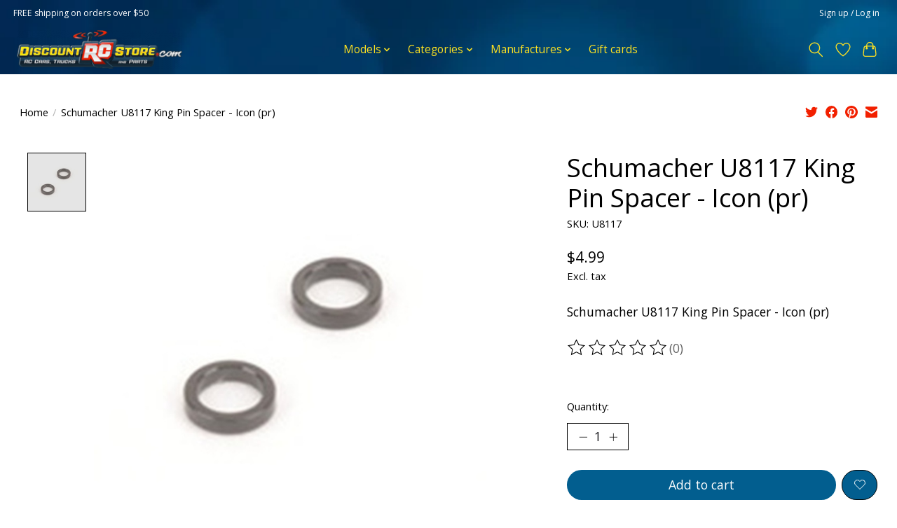

--- FILE ---
content_type: text/html;charset=utf-8
request_url: https://www.discountrcstore.com/schumacher-u8117-king-pin-spacer-icon-pr.html
body_size: 13569
content:
<!DOCTYPE html>
<html lang="us">
  <head>
    <meta charset="utf-8"/>
<!-- [START] 'blocks/head.rain' -->
<!--

  (c) 2008-2026 Lightspeed Netherlands B.V.
  http://www.lightspeedhq.com
  Generated: 17-01-2026 @ 10:56:34

-->
<link rel="canonical" href="https://www.discountrcstore.com/schumacher-u8117-king-pin-spacer-icon-pr.html"/>
<link rel="alternate" href="https://www.discountrcstore.com/index.rss" type="application/rss+xml" title="New products"/>
<meta name="robots" content="noodp,noydir"/>
<meta name="google-site-verification" content="4dxpgHvA9R2x3qisaVPpqChfj5xKAue_7d8D0VLgatk"/>
<meta name="google-site-verification" content="&lt;meta name=&quot;msvalidate.01&quot; content=&quot;5C9D9D748EFA89C583F9DDC9A2C539CF&quot; /&gt;"/>
<meta name="google-site-verification" content="&lt;meta name=&quot;globalsign-domain-verification&quot; content=&quot;1nw4j5b67wlMgPLi2POC2XARImfXl2PhTAEvN2Lhbq&quot; /&gt;"/>
<meta name="google-site-verification" content="x1ji8fCUCugmGGLgHGsr4flqd4V1djRrD_DpYk3VRCs"/>
<meta property="og:url" content="https://www.discountrcstore.com/schumacher-u8117-king-pin-spacer-icon-pr.html?source=facebook"/>
<meta property="og:site_name" content="discountRCstore.com"/>
<meta property="og:title" content="Schumacher U8117 King Pin Spacer - Icon (pr) - Free Shipping discountRCstore.com"/>
<meta property="og:description" content="Schumacher U8117 King Pin Spacer - Icon (pr) FREE Shipping orders over $50 - www.schumacherUSA.com - USA&#039;s #1 supplier of Schumacher RC"/>
<meta property="og:image" content="https://cdn.shoplightspeed.com/shops/650904/files/36480829/schumacher-schumacher-u8117-king-pin-spacer-icon-p.jpg"/>
<script>
<!-- Google tag (gtag.js) -->
<script async src="https://www.googletagmanager.com/gtag/js?id=G-7Y60L0FKHL"></script>
<script>
    window.dataLayer = window.dataLayer || [];
    function gtag(){dataLayer.push(arguments);}
    gtag('js', new Date());

    gtag('config', 'G-7Y60L0FKHL');
</script>
</script>
<script>
<!-- Google tag (gtag.js) -->
<script async src="https://www.googletagmanager.com/gtag/js?id=GT-5DDCNDC"></script>
<script>
    window.dataLayer = window.dataLayer || [];
    function gtag(){dataLayer.push(arguments);}
    gtag('js', new Date());

    gtag('config', 'GT-5DDCNDC');
</script>

</script>
<script src="https://www.powr.io/powr.js?external-type=lightspeed"></script>
<!--[if lt IE 9]>
<script src="https://cdn.shoplightspeed.com/assets/html5shiv.js?2025-02-20"></script>
<![endif]-->
<!-- [END] 'blocks/head.rain' -->
    <title>Schumacher U8117 King Pin Spacer - Icon (pr) - Free Shipping discountRCstore.com - discountRCstore.com</title>
    <meta name="description" content="Schumacher U8117 King Pin Spacer - Icon (pr) FREE Shipping orders over $50 - www.schumacherUSA.com - USA&#039;s #1 supplier of Schumacher RC" />
    <meta name="keywords" content="Schumacher U8128 Mass Damper Weight 23g  #schumacherU8128 #discountRCstore #schumacherfamily" />
    <meta http-equiv="X-UA-Compatible" content="IE=edge">
    <meta name="viewport" content="width=device-width, initial-scale=1">
    <meta name="apple-mobile-web-app-capable" content="yes">
    <meta name="apple-mobile-web-app-status-bar-style" content="black">
    
    <script>document.getElementsByTagName("html")[0].className += " js";</script>

    <link rel="shortcut icon" href="https://cdn.shoplightspeed.com/shops/650904/themes/16540/v/346790/assets/favicon.png?20220307011827" type="image/x-icon" />
    <link href='//fonts.googleapis.com/css?family=Open%20Sans:400,300,600&display=swap' rel='stylesheet' type='text/css'>
    <link href='//fonts.googleapis.com/css?family=Open%20Sans:400,300,600&display=swap' rel='stylesheet' type='text/css'>
    <link rel="stylesheet" href="https://cdn.shoplightspeed.com/assets/gui-2-0.css?2025-02-20" />
    <link rel="stylesheet" href="https://cdn.shoplightspeed.com/assets/gui-responsive-2-0.css?2025-02-20" />
    <link id="lightspeedframe" rel="stylesheet" href="https://cdn.shoplightspeed.com/shops/650904/themes/16540/assets/style.css?20260112175556" />
    <!-- browsers not supporting CSS variables -->
    <script>
      if(!('CSS' in window) || !CSS.supports('color', 'var(--color-var)')) {var cfStyle = document.getElementById('lightspeedframe');if(cfStyle) {var href = cfStyle.getAttribute('href');href = href.replace('style.css', 'style-fallback.css');cfStyle.setAttribute('href', href);}}
    </script>
    <link rel="stylesheet" href="https://cdn.shoplightspeed.com/shops/650904/themes/16540/assets/settings.css?20260112175556" />
    <link rel="stylesheet" href="https://cdn.shoplightspeed.com/shops/650904/themes/16540/assets/custom.css?20260112175556" />

    <script src="https://cdn.shoplightspeed.com/assets/jquery-1-9-1.js?2025-02-20"></script>
    <script src="https://cdn.shoplightspeed.com/assets/jquery-ui-1-10-1.js?2025-02-20"></script>

  </head>
  <body>
    
          <header class="main-header main-header--mobile js-main-header position-relative">
  <div class="powr-contact-form" id="98e26912_1688475632"></div><script src="https://www.powr.io/powr.js?platform=html"></script>
  <div class="main-header__top-section">
    <div class="main-header__nav-grid justify-between@md container max-width-lg text-xs padding-y-xxs">
      <div><b>FREE shipping on orders over $50</b></div>
      <ul class="main-header__list flex-grow flex-basis-0 justify-end@md display@md">        
                
                        <li class="main-header__item"><a href="https://www.discountrcstore.com/account/" class="main-header__link" title="My account">Sign up / Log in</a></li>
      </ul>
    </div>
  </div>
  <div class="main-header__mobile-content container max-width-lg">
          <a href="https://www.discountrcstore.com/" class="main-header__logo" title="discountRCstore - Schumacher USA">
        <img src="https://cdn.shoplightspeed.com/shops/650904/themes/16540/v/313911/assets/logo.png?20220307011827" alt="discountRCstore - Schumacher USA">
              </a>
        
    <div class="flex items-center">
            <a href="https://www.discountrcstore.com/account/wishlist/" class="main-header__mobile-btn js-tab-focus">
        <svg class="icon" viewBox="0 0 24 25" fill="none"><title>Go to wishlist</title><path d="M11.3785 4.50387L12 5.42378L12.6215 4.50387C13.6598 2.96698 15.4376 1.94995 17.4545 1.94995C20.65 1.94995 23.232 4.49701 23.25 7.6084C23.2496 8.53335 22.927 9.71432 22.3056 11.056C21.689 12.3875 20.8022 13.8258 19.7333 15.249C17.6019 18.0872 14.7978 20.798 12.0932 22.4477L12 22.488L11.9068 22.4477C9.20215 20.798 6.3981 18.0872 4.26667 15.249C3.1978 13.8258 2.31101 12.3875 1.69437 11.056C1.07303 9.71436 0.750466 8.53342 0.75 7.60848C0.767924 4.49706 3.34993 1.94995 6.54545 1.94995C8.56242 1.94995 10.3402 2.96698 11.3785 4.50387Z" stroke="currentColor" stroke-width="1.5" fill="none"/></svg>
        <span class="sr-only">Wish List</span>
      </a>
            <button class="reset main-header__mobile-btn js-tab-focus" aria-controls="cartDrawer">
        <svg class="icon" viewBox="0 0 24 25" fill="none"><title>Toggle cart</title><path d="M2.90171 9.65153C3.0797 8.00106 4.47293 6.75 6.13297 6.75H17.867C19.527 6.75 20.9203 8.00105 21.0982 9.65153L22.1767 19.6515C22.3839 21.5732 20.8783 23.25 18.9454 23.25H5.05454C3.1217 23.25 1.61603 21.5732 1.82328 19.6515L2.90171 9.65153Z" stroke="currentColor" stroke-width="1.5" fill="none"/>
        <path d="M7.19995 9.6001V5.7001C7.19995 2.88345 9.4833 0.600098 12.3 0.600098C15.1166 0.600098 17.4 2.88345 17.4 5.7001V9.6001" stroke="currentColor" stroke-width="1.5" fill="none"/>
        <circle cx="7.19996" cy="10.2001" r="1.8" fill="currentColor"/>
        <ellipse cx="17.4" cy="10.2001" rx="1.8" ry="1.8" fill="currentColor"/></svg>
        <span class="sr-only">Cart</span>
              </button>

      <button class="reset anim-menu-btn js-anim-menu-btn main-header__nav-control js-tab-focus" aria-label="Toggle menu">
        <i class="anim-menu-btn__icon anim-menu-btn__icon--close" aria-hidden="true"></i>
      </button>
    </div>
  </div>

  <div class="main-header__nav" role="navigation">
    <div class="main-header__nav-grid justify-between@md container max-width-lg">
      <div class="main-header__nav-logo-wrapper flex-shrink-0">
        
                  <a href="https://www.discountrcstore.com/" class="main-header__logo" title="discountRCstore - Schumacher USA">
            <img src="https://cdn.shoplightspeed.com/shops/650904/themes/16540/v/313911/assets/logo.png?20220307011827" alt="discountRCstore - Schumacher USA">
                      </a>
              </div>
      
      <form action="https://www.discountrcstore.com/search/" method="get" role="search" class="padding-y-md hide@md">
        <label class="sr-only" for="searchInputMobile">Search</label>
        <input class="header-v3__nav-form-control form-control width-100%" value="" autocomplete="off" type="search" name="q" id="searchInputMobile" placeholder="Search...">
      </form>

      <ul class="main-header__list flex-grow flex-basis-0 flex-wrap justify-center@md">
        
        
                <li class="main-header__item js-main-nav__item">
          <a class="main-header__link js-main-nav__control" href="https://www.discountrcstore.com/models/">
            <span>Models</span>            <svg class="main-header__dropdown-icon icon" viewBox="0 0 16 16"><polygon fill="currentColor" points="8,11.4 2.6,6 4,4.6 8,8.6 12,4.6 13.4,6 "></polygon></svg>                        <i class="main-header__arrow-icon" aria-hidden="true">
              <svg class="icon" viewBox="0 0 16 16">
                <g class="icon__group" fill="none" stroke="currentColor" stroke-linecap="square" stroke-miterlimit="10" stroke-width="2">
                  <path d="M2 2l12 12" />
                  <path d="M14 2L2 14" />
                </g>
              </svg>
            </i>
                        
          </a>
                    <ul class="main-header__dropdown">
            <li class="main-header__dropdown-item"><a href="https://www.discountrcstore.com/models/" class="main-header__dropdown-link hide@md">All Models</a></li>
                        <li class="main-header__dropdown-item">
              <a class="main-header__dropdown-link" href="https://www.discountrcstore.com/models/schumacher-cat-pbs/">
                Schumacher  CAT PB&#039;s
                                              </a>

                          </li>
                        <li class="main-header__dropdown-item">
              <a class="main-header__dropdown-link" href="https://www.discountrcstore.com/models/k205-vibe-tc/">
                K205 Vibe TC
                                              </a>

                          </li>
                        <li class="main-header__dropdown-item">
              <a class="main-header__dropdown-link" href="https://www.discountrcstore.com/models/k219-k220-ft9/">
                K219 / K220 FT9
                                              </a>

                          </li>
                        <li class="main-header__dropdown-item">
              <a class="main-header__dropdown-link" href="https://www.discountrcstore.com/models/k218-eclipse-6/">
                K218 Eclipse 6
                                              </a>

                          </li>
                        <li class="main-header__dropdown-item">
              <a class="main-header__dropdown-link" href="https://www.discountrcstore.com/models/k217-k204-neon-mtc/">
                K217 / K204  NEON MTC
                                              </a>

                          </li>
                        <li class="main-header__dropdown-item">
              <a class="main-header__dropdown-link" href="https://www.discountrcstore.com/models/k214-k215-mi9-touring-car/">
                K214 /  K215 Mi9 Touring Car
                                              </a>

                          </li>
                        <li class="main-header__dropdown-item">
              <a class="main-header__dropdown-link" href="https://www.discountrcstore.com/models/k212-icon-2-worlds-edition/">
                K212 Icon 2 - Worlds Edition
                                              </a>

                          </li>
                        <li class="main-header__dropdown-item">
              <a class="main-header__dropdown-link" href="https://www.discountrcstore.com/models/schumacher-cougar-ld3s/">
                Schumacher Cougar LD3&#039;s 
                                              </a>

                          </li>
                        <li class="main-header__dropdown-item">
              <a class="main-header__dropdown-link" href="https://www.discountrcstore.com/models/k200-storm-st2/">
                K200 - Storm ST2
                                              </a>

                          </li>
                        <li class="main-header__dropdown-item">
              <a class="main-header__dropdown-link" href="https://www.discountrcstore.com/models/awesomatix-a800r/">
                Awesomatix A800R
                                              </a>

                          </li>
                        <li class="main-header__dropdown-item">
              <a class="main-header__dropdown-link" href="https://www.discountrcstore.com/models/k201-cat-l1r-4wd/">
                K201 CAT L1R - 4wd
                                              </a>

                          </li>
                        <li class="main-header__dropdown-item js-main-nav__item position-relative">
              <a class="main-header__dropdown-link js-main-nav__control flex justify-between " href="https://www.discountrcstore.com/models/old-school-parts/">
                Old School Parts
                <svg class="dropdown__desktop-icon icon" aria-hidden="true" viewBox="0 0 12 12"><polyline stroke-width="1" stroke="currentColor" fill="none" stroke-linecap="round" stroke-linejoin="round" points="3.5 0.5 9.5 6 3.5 11.5"></polyline></svg>                                <i class="main-header__arrow-icon" aria-hidden="true">
                  <svg class="icon" viewBox="0 0 16 16">
                    <g class="icon__group" fill="none" stroke="currentColor" stroke-linecap="square" stroke-miterlimit="10" stroke-width="2">
                      <path d="M2 2l12 12" />
                      <path d="M14 2L2 14" />
                    </g>
                  </svg>
                </i>
                              </a>

                            <ul class="main-header__dropdown">
                <li><a href="https://www.discountrcstore.com/models/old-school-parts/" class="main-header__dropdown-link hide@md">All Old School Parts</a></li>
                                <li><a class="main-header__dropdown-link" href="https://www.discountrcstore.com/models/old-school-parts/losi-promoto-mx/">Losi Promoto MX</a></li>
                                <li><a class="main-header__dropdown-link" href="https://www.discountrcstore.com/models/old-school-parts/k211-ft8-fwd/">K211  FT8 (FWD)</a></li>
                                <li><a class="main-header__dropdown-link" href="https://www.discountrcstore.com/models/old-school-parts/k203-eclipse-5-1-12th/">K203 Eclipse 5 - 1/12th</a></li>
                                <li><a class="main-header__dropdown-link" href="https://www.discountrcstore.com/models/old-school-parts/k197-icon-2-f1/">K197 ICON 2 - F1</a></li>
                                <li><a class="main-header__dropdown-link" href="https://www.discountrcstore.com/models/old-school-parts/k195-mi8-touring-car-c-f-kit/">K195 - Mi8 Touring Car C/F Kit</a></li>
                                <li><a class="main-header__dropdown-link" href="https://www.discountrcstore.com/models/old-school-parts/k191-cougar-ld2-stock-spec/">K191 - Cougar LD2 - Stock Spec</a></li>
                                <li><a class="main-header__dropdown-link" href="https://www.discountrcstore.com/models/old-school-parts/k190-cougar-ld2/">K190 - Cougar LD2</a></li>
                                <li><a class="main-header__dropdown-link" href="https://www.discountrcstore.com/models/old-school-parts/k192-eclipse-4-1-12-pro-lmp/">K192 - Eclipse 4 - 1/12 Pro LMP</a></li>
                                <li><a class="main-header__dropdown-link" href="https://www.discountrcstore.com/models/old-school-parts/k189-icon-formula-one/">K189 - ICON Formula One</a></li>
                                <li><a class="main-header__dropdown-link" href="https://www.discountrcstore.com/models/old-school-parts/k186-storm-st/">K186 - Storm ST</a></li>
                                <li><a class="main-header__dropdown-link" href="https://www.discountrcstore.com/models/old-school-parts/k183-cat-l1-evo/">K183 - CAT L1 EVO</a></li>
                                <li><a class="main-header__dropdown-link" href="https://www.discountrcstore.com/models/old-school-parts/cat-l1/">  Cat L1</a></li>
                                <li><a class="main-header__dropdown-link" href="https://www.discountrcstore.com/models/old-school-parts/k182-mi7-touring-car/">K182 - Mi7 Touring Car</a></li>
                                <li><a class="main-header__dropdown-link" href="https://www.discountrcstore.com/models/old-school-parts/cat-k2/">CAT K2</a></li>
                                <li><a class="main-header__dropdown-link" href="https://www.discountrcstore.com/models/old-school-parts/cougar-kc/">Cougar KC</a></li>
                                <li><a class="main-header__dropdown-link" href="https://www.discountrcstore.com/models/old-school-parts/cougar-kd/">Cougar KD</a></li>
                                <li><a class="main-header__dropdown-link" href="https://www.discountrcstore.com/models/old-school-parts/k1/">K1</a></li>
                                <li><a class="main-header__dropdown-link" href="https://www.discountrcstore.com/models/old-school-parts/k1-aero/">K1 Aero</a></li>
                                <li><a class="main-header__dropdown-link" href="https://www.discountrcstore.com/models/old-school-parts/k180-cougar-laydown/">K180 - Cougar Laydown</a></li>
                                <li><a class="main-header__dropdown-link" href="https://www.discountrcstore.com/models/old-school-parts/k181-cougar-laydown-stock-spec/">K181 - Cougar Laydown Stock Spec</a></li>
                                <li><a class="main-header__dropdown-link" href="https://www.discountrcstore.com/models/old-school-parts/k185-eclipse-3-1-12-circuit-kit/">K185 - Eclipse 3 -1/12 Circuit Kit</a></li>
                                <li><a class="main-header__dropdown-link" href="https://www.discountrcstore.com/models/old-school-parts/kf/">KF</a></li>
                                <li><a class="main-header__dropdown-link" href="https://www.discountrcstore.com/models/old-school-parts/kf2/">KF2</a></li>
                                <li><a class="main-header__dropdown-link" href="https://www.discountrcstore.com/models/old-school-parts/kr/">KR</a></li>
                                <li><a class="main-header__dropdown-link" href="https://www.discountrcstore.com/models/old-school-parts/mi5/">Mi5</a></li>
                                <li><a class="main-header__dropdown-link" href="https://www.discountrcstore.com/models/old-school-parts/mi5-evo/">Mi5 EVO</a></li>
                                <li><a class="main-header__dropdown-link" href="https://www.discountrcstore.com/models/old-school-parts/mi6/">Mi6</a></li>
                                <li><a class="main-header__dropdown-link" href="https://www.discountrcstore.com/models/old-school-parts/mi6-evo/">Mi6 EVO</a></li>
                                <li><a class="main-header__dropdown-link" href="https://www.discountrcstore.com/models/old-school-parts/sv2/">SV2</a></li>
                                <li><a class="main-header__dropdown-link" href="https://www.discountrcstore.com/models/old-school-parts/svr/">SVR</a></li>
                                <li><a class="main-header__dropdown-link" href="https://www.discountrcstore.com/models/old-school-parts/xray/">XRAY</a></li>
                              </ul>
                          </li>
                      </ul>
                  </li>
                <li class="main-header__item js-main-nav__item">
          <a class="main-header__link js-main-nav__control" href="https://www.discountrcstore.com/categories/">
            <span>Categories</span>            <svg class="main-header__dropdown-icon icon" viewBox="0 0 16 16"><polygon fill="currentColor" points="8,11.4 2.6,6 4,4.6 8,8.6 12,4.6 13.4,6 "></polygon></svg>                        <i class="main-header__arrow-icon" aria-hidden="true">
              <svg class="icon" viewBox="0 0 16 16">
                <g class="icon__group" fill="none" stroke="currentColor" stroke-linecap="square" stroke-miterlimit="10" stroke-width="2">
                  <path d="M2 2l12 12" />
                  <path d="M14 2L2 14" />
                </g>
              </svg>
            </i>
                        
          </a>
                    <ul class="main-header__dropdown">
            <li class="main-header__dropdown-item"><a href="https://www.discountrcstore.com/categories/" class="main-header__dropdown-link hide@md">All Categories</a></li>
                        <li class="main-header__dropdown-item js-main-nav__item position-relative">
              <a class="main-header__dropdown-link js-main-nav__control flex justify-between " href="https://www.discountrcstore.com/categories/bodies-and-wings/">
                Bodies and Wings
                <svg class="dropdown__desktop-icon icon" aria-hidden="true" viewBox="0 0 12 12"><polyline stroke-width="1" stroke="currentColor" fill="none" stroke-linecap="round" stroke-linejoin="round" points="3.5 0.5 9.5 6 3.5 11.5"></polyline></svg>                                <i class="main-header__arrow-icon" aria-hidden="true">
                  <svg class="icon" viewBox="0 0 16 16">
                    <g class="icon__group" fill="none" stroke="currentColor" stroke-linecap="square" stroke-miterlimit="10" stroke-width="2">
                      <path d="M2 2l12 12" />
                      <path d="M14 2L2 14" />
                    </g>
                  </svg>
                </i>
                              </a>

                            <ul class="main-header__dropdown">
                <li><a href="https://www.discountrcstore.com/categories/bodies-and-wings/" class="main-header__dropdown-link hide@md">All Bodies and Wings</a></li>
                                <li><a class="main-header__dropdown-link" href="https://www.discountrcstore.com/categories/bodies-and-wings/on-road-shells/">On Road Shells</a></li>
                              </ul>
                          </li>
                        <li class="main-header__dropdown-item">
              <a class="main-header__dropdown-link" href="https://www.discountrcstore.com/categories/gear-and-apparel/">
                Gear and Apparel
                                              </a>

                          </li>
                        <li class="main-header__dropdown-item">
              <a class="main-header__dropdown-link" href="https://www.discountrcstore.com/categories/new-old-stock-big-savings/">
                New Old Stock - BIG SAVINGS
                                              </a>

                          </li>
                        <li class="main-header__dropdown-item">
              <a class="main-header__dropdown-link" href="https://www.discountrcstore.com/categories/esc-and-motor-fans/">
                ESC and Motor Fans
                                              </a>

                          </li>
                        <li class="main-header__dropdown-item">
              <a class="main-header__dropdown-link" href="https://www.discountrcstore.com/categories/shock-and-diff-oil/">
                Shock and Diff Oil
                                              </a>

                          </li>
                        <li class="main-header__dropdown-item">
              <a class="main-header__dropdown-link" href="https://www.discountrcstore.com/categories/spurs-and-pinions/">
                Spurs and Pinions
                                              </a>

                          </li>
                        <li class="main-header__dropdown-item js-main-nav__item position-relative">
              <a class="main-header__dropdown-link js-main-nav__control flex justify-between " href="https://www.discountrcstore.com/categories/odds-n-ends/">
                Odds n Ends
                <svg class="dropdown__desktop-icon icon" aria-hidden="true" viewBox="0 0 12 12"><polyline stroke-width="1" stroke="currentColor" fill="none" stroke-linecap="round" stroke-linejoin="round" points="3.5 0.5 9.5 6 3.5 11.5"></polyline></svg>                                <i class="main-header__arrow-icon" aria-hidden="true">
                  <svg class="icon" viewBox="0 0 16 16">
                    <g class="icon__group" fill="none" stroke="currentColor" stroke-linecap="square" stroke-miterlimit="10" stroke-width="2">
                      <path d="M2 2l12 12" />
                      <path d="M14 2L2 14" />
                    </g>
                  </svg>
                </i>
                              </a>

                            <ul class="main-header__dropdown">
                <li><a href="https://www.discountrcstore.com/categories/odds-n-ends/" class="main-header__dropdown-link hide@md">All Odds n Ends</a></li>
                                <li><a class="main-header__dropdown-link" href="https://www.discountrcstore.com/categories/odds-n-ends/bogo/">BOGO</a></li>
                              </ul>
                          </li>
                        <li class="main-header__dropdown-item">
              <a class="main-header__dropdown-link" href="https://www.discountrcstore.com/categories/tires-rims-inserts/">
                Tires - Rims - inserts
                                              </a>

                          </li>
                        <li class="main-header__dropdown-item">
              <a class="main-header__dropdown-link" href="https://www.discountrcstore.com/categories/tools/">
                Tools
                                              </a>

                          </li>
                      </ul>
                  </li>
                <li class="main-header__item js-main-nav__item">
          <a class="main-header__link js-main-nav__control" href="https://www.discountrcstore.com/manufactures/">
            <span>Manufactures</span>            <svg class="main-header__dropdown-icon icon" viewBox="0 0 16 16"><polygon fill="currentColor" points="8,11.4 2.6,6 4,4.6 8,8.6 12,4.6 13.4,6 "></polygon></svg>                        <i class="main-header__arrow-icon" aria-hidden="true">
              <svg class="icon" viewBox="0 0 16 16">
                <g class="icon__group" fill="none" stroke="currentColor" stroke-linecap="square" stroke-miterlimit="10" stroke-width="2">
                  <path d="M2 2l12 12" />
                  <path d="M14 2L2 14" />
                </g>
              </svg>
            </i>
                        
          </a>
                    <ul class="main-header__dropdown">
            <li class="main-header__dropdown-item"><a href="https://www.discountrcstore.com/manufactures/" class="main-header__dropdown-link hide@md">All Manufactures</a></li>
                        <li class="main-header__dropdown-item">
              <a class="main-header__dropdown-link" href="https://www.discountrcstore.com/manufactures/boost-rc/">
                Boost RC
                                              </a>

                          </li>
                        <li class="main-header__dropdown-item">
              <a class="main-header__dropdown-link" href="https://www.discountrcstore.com/manufactures/super-rad-new/">
                Super Rad - New!
                                              </a>

                          </li>
                        <li class="main-header__dropdown-item">
              <a class="main-header__dropdown-link" href="https://www.discountrcstore.com/manufactures/rossing-designs-new/">
                Rossing Designs - NEW!
                                              </a>

                          </li>
                        <li class="main-header__dropdown-item">
              <a class="main-header__dropdown-link" href="https://www.discountrcstore.com/manufactures/mad-wurks/">
                MAD Wurks
                                              </a>

                          </li>
                        <li class="main-header__dropdown-item">
              <a class="main-header__dropdown-link" href="https://www.discountrcstore.com/manufactures/avid/">
                AVID
                                              </a>

                          </li>
                        <li class="main-header__dropdown-item">
              <a class="main-header__dropdown-link" href="https://www.discountrcstore.com/manufactures/aerox/">
                AEROX
                                              </a>

                          </li>
                        <li class="main-header__dropdown-item">
              <a class="main-header__dropdown-link" href="https://www.discountrcstore.com/manufactures/arrowmax/">
                Arrowmax
                                              </a>

                          </li>
                        <li class="main-header__dropdown-item">
              <a class="main-header__dropdown-link" href="https://www.discountrcstore.com/manufactures/contact-racing-tires/">
                CONTACT Racing Tires
                                              </a>

                          </li>
                        <li class="main-header__dropdown-item">
              <a class="main-header__dropdown-link" href="https://www.discountrcstore.com/manufactures/core-rc/">
                Core RC
                                              </a>

                          </li>
                        <li class="main-header__dropdown-item js-main-nav__item position-relative">
              <a class="main-header__dropdown-link js-main-nav__control flex justify-between " href="https://www.discountrcstore.com/manufactures/donathen-rc/">
                Donathen RC
                <svg class="dropdown__desktop-icon icon" aria-hidden="true" viewBox="0 0 12 12"><polyline stroke-width="1" stroke="currentColor" fill="none" stroke-linecap="round" stroke-linejoin="round" points="3.5 0.5 9.5 6 3.5 11.5"></polyline></svg>                                <i class="main-header__arrow-icon" aria-hidden="true">
                  <svg class="icon" viewBox="0 0 16 16">
                    <g class="icon__group" fill="none" stroke="currentColor" stroke-linecap="square" stroke-miterlimit="10" stroke-width="2">
                      <path d="M2 2l12 12" />
                      <path d="M14 2L2 14" />
                    </g>
                  </svg>
                </i>
                              </a>

                            <ul class="main-header__dropdown">
                <li><a href="https://www.discountrcstore.com/manufactures/donathen-rc/" class="main-header__dropdown-link hide@md">All Donathen RC</a></li>
                                <li><a class="main-header__dropdown-link" href="https://www.discountrcstore.com/manufactures/donathen-rc/1s-charging/">1s Charging</a></li>
                                <li><a class="main-header__dropdown-link" href="https://www.discountrcstore.com/manufactures/donathen-rc/2s-charging/">2s Charging</a></li>
                                <li><a class="main-header__dropdown-link" href="https://www.discountrcstore.com/manufactures/donathen-rc/4s-charging/">4s Charging</a></li>
                              </ul>
                          </li>
                        <li class="main-header__dropdown-item">
              <a class="main-header__dropdown-link" href="https://www.discountrcstore.com/manufactures/ema3d/">
                EMA3D
                                              </a>

                          </li>
                        <li class="main-header__dropdown-item">
              <a class="main-header__dropdown-link" href="https://www.discountrcstore.com/manufactures/gens-ace/">
                Gens Ace
                                              </a>

                          </li>
                        <li class="main-header__dropdown-item">
              <a class="main-header__dropdown-link" href="https://www.discountrcstore.com/manufactures/gravity-rc/">
                Gravity RC
                                              </a>

                          </li>
                        <li class="main-header__dropdown-item">
              <a class="main-header__dropdown-link" href="https://www.discountrcstore.com/manufactures/inertia/">
                Inertia 
                                              </a>

                          </li>
                        <li class="main-header__dropdown-item">
              <a class="main-header__dropdown-link" href="https://www.discountrcstore.com/manufactures/jaco/">
                Jaco
                                              </a>

                          </li>
                        <li class="main-header__dropdown-item">
              <a class="main-header__dropdown-link" href="https://www.discountrcstore.com/manufactures/j-concepts/">
                J Concepts
                                              </a>

                          </li>
                        <li class="main-header__dropdown-item">
              <a class="main-header__dropdown-link" href="https://www.discountrcstore.com/manufactures/junsi-icharger/">
                Junsi iCharger
                                              </a>

                          </li>
                        <li class="main-header__dropdown-item">
              <a class="main-header__dropdown-link" href="https://www.discountrcstore.com/manufactures/losi/">
                Losi
                                              </a>

                          </li>
                        <li class="main-header__dropdown-item">
              <a class="main-header__dropdown-link" href="https://www.discountrcstore.com/manufactures/lynxtuff/">
                Lynxtuff
                                              </a>

                          </li>
                        <li class="main-header__dropdown-item">
              <a class="main-header__dropdown-link" href="https://www.discountrcstore.com/manufactures/monkey-king/">
                Monkey King
                                              </a>

                          </li>
                        <li class="main-header__dropdown-item">
              <a class="main-header__dropdown-link" href="https://www.discountrcstore.com/manufactures/mon-tech/">
                Mon-Tech
                                              </a>

                          </li>
                        <li class="main-header__dropdown-item">
              <a class="main-header__dropdown-link" href="https://www.discountrcstore.com/manufactures/penguin-bodies/">
                Penguin Bodies
                                              </a>

                          </li>
                        <li class="main-header__dropdown-item">
              <a class="main-header__dropdown-link" href="https://www.discountrcstore.com/manufactures/pro-line/">
                Pro-Line
                                              </a>

                          </li>
                        <li class="main-header__dropdown-item">
              <a class="main-header__dropdown-link" href="https://www.discountrcstore.com/manufactures/protoform/">
                PROTOform
                                              </a>

                          </li>
                        <li class="main-header__dropdown-item">
              <a class="main-header__dropdown-link" href="https://www.discountrcstore.com/manufactures/rw-racing/">
                RW Racing
                                              </a>

                          </li>
                        <li class="main-header__dropdown-item">
              <a class="main-header__dropdown-link" href="https://www.discountrcstore.com/manufactures/smc-superior-matching-concepts/">
                SMC - Superior Matching Concepts
                                              </a>

                          </li>
                        <li class="main-header__dropdown-item">
              <a class="main-header__dropdown-link" href="https://www.discountrcstore.com/manufactures/spektrum/">
                Spektrum
                                              </a>

                          </li>
                        <li class="main-header__dropdown-item">
              <a class="main-header__dropdown-link" href="https://www.discountrcstore.com/manufactures/sweep-racing/">
                Sweep Racing
                                              </a>

                          </li>
                        <li class="main-header__dropdown-item">
              <a class="main-header__dropdown-link" href="https://www.discountrcstore.com/manufactures/wmh-racing/">
                WMH Racing
                                              </a>

                          </li>
                        <li class="main-header__dropdown-item">
              <a class="main-header__dropdown-link" href="https://www.discountrcstore.com/manufactures/wtf-wild-turbo-fan/">
                WTF - Wild Turbo Fan
                                              </a>

                          </li>
                        <li class="main-header__dropdown-item">
              <a class="main-header__dropdown-link" href="https://www.discountrcstore.com/manufactures/xtreme-aerodynamics/">
                XTREME Aerodynamics
                                              </a>

                          </li>
                        <li class="main-header__dropdown-item">
              <a class="main-header__dropdown-link" href="https://www.discountrcstore.com/manufactures/zoo-racing/">
                Zoo Racing
                                              </a>

                          </li>
                      </ul>
                  </li>
        
                <li class="main-header__item">
            <a class="main-header__link" href="https://www.discountrcstore.com/giftcard/" >Gift cards</a>
        </li>
        
        
        
                
        <li class="main-header__item hide@md">
          <ul class="main-header__list main-header__list--mobile-items">        
            
                                    <li class="main-header__item"><a href="https://www.discountrcstore.com/account/" class="main-header__link" title="My account">Sign up / Log in</a></li>
          </ul>
        </li>
        
      </ul>

      <ul class="main-header__list flex-shrink-0 justify-end@md display@md">
        <li class="main-header__item">
          
          <button class="reset switch-icon main-header__link main-header__link--icon js-toggle-search js-switch-icon js-tab-focus" aria-label="Toggle icon">
            <svg class="icon switch-icon__icon--a" viewBox="0 0 24 25"><title>Toggle search</title><path fill-rule="evenodd" clip-rule="evenodd" d="M17.6032 9.55171C17.6032 13.6671 14.267 17.0033 10.1516 17.0033C6.03621 17.0033 2.70001 13.6671 2.70001 9.55171C2.70001 5.4363 6.03621 2.1001 10.1516 2.1001C14.267 2.1001 17.6032 5.4363 17.6032 9.55171ZM15.2499 16.9106C13.8031 17.9148 12.0461 18.5033 10.1516 18.5033C5.20779 18.5033 1.20001 14.4955 1.20001 9.55171C1.20001 4.60787 5.20779 0.600098 10.1516 0.600098C15.0955 0.600098 19.1032 4.60787 19.1032 9.55171C19.1032 12.0591 18.0724 14.3257 16.4113 15.9507L23.2916 22.8311C23.5845 23.1239 23.5845 23.5988 23.2916 23.8917C22.9987 24.1846 22.5239 24.1846 22.231 23.8917L15.2499 16.9106Z" fill="currentColor"/></svg>

            <svg class="icon switch-icon__icon--b" viewBox="0 0 32 32"><title>Toggle search</title><g fill="none" stroke="currentColor" stroke-miterlimit="10" stroke-linecap="round" stroke-linejoin="round" stroke-width="2"><line x1="27" y1="5" x2="5" y2="27"></line><line x1="27" y1="27" x2="5" y2="5"></line></g></svg>
          </button>

        </li>
                <li class="main-header__item">
          <a href="https://www.discountrcstore.com/account/wishlist/" class="main-header__link main-header__link--icon">
            <svg class="icon" viewBox="0 0 24 25" fill="none"><title>Go to wishlist</title><path d="M11.3785 4.50387L12 5.42378L12.6215 4.50387C13.6598 2.96698 15.4376 1.94995 17.4545 1.94995C20.65 1.94995 23.232 4.49701 23.25 7.6084C23.2496 8.53335 22.927 9.71432 22.3056 11.056C21.689 12.3875 20.8022 13.8258 19.7333 15.249C17.6019 18.0872 14.7978 20.798 12.0932 22.4477L12 22.488L11.9068 22.4477C9.20215 20.798 6.3981 18.0872 4.26667 15.249C3.1978 13.8258 2.31101 12.3875 1.69437 11.056C1.07303 9.71436 0.750466 8.53342 0.75 7.60848C0.767924 4.49706 3.34993 1.94995 6.54545 1.94995C8.56242 1.94995 10.3402 2.96698 11.3785 4.50387Z" stroke="currentColor" stroke-width="1.5" fill="none"/></svg>
            <span class="sr-only">Wish List</span>
          </a>
        </li>
                <li class="main-header__item">
          <a href="#0" class="main-header__link main-header__link--icon" aria-controls="cartDrawer">
            <svg class="icon" viewBox="0 0 24 25" fill="none"><title>Toggle cart</title><path d="M2.90171 9.65153C3.0797 8.00106 4.47293 6.75 6.13297 6.75H17.867C19.527 6.75 20.9203 8.00105 21.0982 9.65153L22.1767 19.6515C22.3839 21.5732 20.8783 23.25 18.9454 23.25H5.05454C3.1217 23.25 1.61603 21.5732 1.82328 19.6515L2.90171 9.65153Z" stroke="currentColor" stroke-width="1.5" fill="none"/>
            <path d="M7.19995 9.6001V5.7001C7.19995 2.88345 9.4833 0.600098 12.3 0.600098C15.1166 0.600098 17.4 2.88345 17.4 5.7001V9.6001" stroke="currentColor" stroke-width="1.5" fill="none"/>
            <circle cx="7.19996" cy="10.2001" r="1.8" fill="currentColor"/>
            <ellipse cx="17.4" cy="10.2001" rx="1.8" ry="1.8" fill="currentColor"/></svg>
            <span class="sr-only">Cart</span>
                      </a>
        </li>
      </ul>
      
    	<div class="main-header__search-form bg">
        <form action="https://www.discountrcstore.com/search/" method="get" role="search" class="container max-width-lg">
          <label class="sr-only" for="searchInput">Search</label>
          <input class="header-v3__nav-form-control form-control width-100%" value="" autocomplete="off" type="search" name="q" id="searchInput" placeholder="Search...">
        </form>
      </div>
      
    </div>
  </div>
</header>

<div class="drawer dr-cart js-drawer" id="cartDrawer">
  <div class="drawer__content bg shadow-md flex flex-column" role="alertdialog" aria-labelledby="drawer-cart-title">
    <header class="flex items-center justify-between flex-shrink-0 padding-x-md padding-y-md">
      <h1 id="drawer-cart-title" class="text-base text-truncate">Shopping cart</h1>

      <button class="reset drawer__close-btn js-drawer__close js-tab-focus">
        <svg class="icon icon--xs" viewBox="0 0 16 16"><title>Close cart panel</title><g stroke-width="2" stroke="currentColor" fill="none" stroke-linecap="round" stroke-linejoin="round" stroke-miterlimit="10"><line x1="13.5" y1="2.5" x2="2.5" y2="13.5"></line><line x1="2.5" y1="2.5" x2="13.5" y2="13.5"></line></g></svg>
      </button>
    </header>

    <div class="drawer__body padding-x-md padding-bottom-sm js-drawer__body">
            <p class="margin-y-xxxl color-contrast-medium text-sm text-center">Your cart is currently empty</p>
          </div>

    <footer class="padding-x-md padding-y-md flex-shrink-0">
      <p class="text-sm text-center color-contrast-medium margin-bottom-sm">Safely pay with:</p>
      <p class="text-sm flex flex-wrap gap-xs text-xs@md justify-center">
                  <a href="https://www.discountrcstore.com/service/payment-methods/" title="Cash">
            <img src="https://cdn.shoplightspeed.com/assets/icon-payment-cash.png?2025-02-20" alt="Cash" height="16" />
          </a>
                  <a href="https://www.discountrcstore.com/service/payment-methods/" title="Credit Card">
            <img src="https://cdn.shoplightspeed.com/assets/icon-payment-creditcard.png?2025-02-20" alt="Credit Card" height="16" />
          </a>
                  <a href="https://www.discountrcstore.com/service/payment-methods/" title="MasterCard">
            <img src="https://cdn.shoplightspeed.com/assets/icon-payment-mastercard.png?2025-02-20" alt="MasterCard" height="16" />
          </a>
                  <a href="https://www.discountrcstore.com/service/payment-methods/" title="Visa">
            <img src="https://cdn.shoplightspeed.com/assets/icon-payment-visa.png?2025-02-20" alt="Visa" height="16" />
          </a>
                  <a href="https://www.discountrcstore.com/service/payment-methods/" title="American Express">
            <img src="https://cdn.shoplightspeed.com/assets/icon-payment-americanexpress.png?2025-02-20" alt="American Express" height="16" />
          </a>
                  <a href="https://www.discountrcstore.com/service/payment-methods/" title="Discover Card">
            <img src="https://cdn.shoplightspeed.com/assets/icon-payment-discover.png?2025-02-20" alt="Discover Card" height="16" />
          </a>
                  <a href="https://www.discountrcstore.com/service/payment-methods/" title="JCB">
            <img src="https://cdn.shoplightspeed.com/assets/icon-payment-jcb.png?2025-02-20" alt="JCB" height="16" />
          </a>
                  <a href="https://www.discountrcstore.com/service/payment-methods/" title="Dinersclub">
            <img src="https://cdn.shoplightspeed.com/assets/icon-payment-dinersclub.png?2025-02-20" alt="Dinersclub" height="16" />
          </a>
                  <a href="https://www.discountrcstore.com/service/payment-methods/" title="Digital Wallet">
            <img src="https://cdn.shoplightspeed.com/assets/icon-payment-digitalwallet.png?2025-02-20" alt="Digital Wallet" height="16" />
          </a>
                  <a href="https://www.discountrcstore.com/service/payment-methods/" title="PayPal">
            <img src="https://cdn.shoplightspeed.com/assets/icon-payment-paypalcp.png?2025-02-20" alt="PayPal" height="16" />
          </a>
                  <a href="https://www.discountrcstore.com/service/payment-methods/" title="Debit or Credit Card">
            <img src="https://cdn.shoplightspeed.com/assets/icon-payment-debitcredit.png?2025-02-20" alt="Debit or Credit Card" height="16" />
          </a>
                  <a href="https://www.discountrcstore.com/service/payment-methods/" title="PayPal Pay Later">
            <img src="https://cdn.shoplightspeed.com/assets/icon-payment-paypallater.png?2025-02-20" alt="PayPal Pay Later" height="16" />
          </a>
                  <a href="https://www.discountrcstore.com/service/payment-methods/" title="Venmo">
            <img src="https://cdn.shoplightspeed.com/assets/icon-payment-venmo.png?2025-02-20" alt="Venmo" height="16" />
          </a>
              </p>
    </footer>
  </div>
</div>                  	  
  
<section class="container max-width-lg product js-product">
  <div class="padding-y-lg grid gap-md">
    <div class="col-6@md">
      <nav class="breadcrumbs text-sm" aria-label="Breadcrumbs">
  <ol class="flex flex-wrap gap-xxs">
    <li class="breadcrumbs__item">
    	<a href="https://www.discountrcstore.com/" class="color-inherit text-underline-hover">Home</a>
      <span class="color-contrast-low margin-left-xxs" aria-hidden="true">/</span>
    </li>
        <li class="breadcrumbs__item" aria-current="page">
            Schumacher U8117 King Pin Spacer - Icon (pr)
          </li>
      </ol>
</nav>    </div>
    <div class="col-6@md">
    	<ul class="sharebar flex flex-wrap gap-xs justify-end@md">
        <li>
          <a class="sharebar__btn text-underline-hover js-social-share" data-social="twitter" data-text="Schumacher Schumacher U8117 King Pin Spacer - Icon (pr) on https://www.discountrcstore.com/schumacher-u8117-king-pin-spacer-icon-pr.html" data-hashtags="" href="https://twitter.com/intent/tweet"><svg class="icon" viewBox="0 0 16 16"><title>Share on Twitter</title><g><path d="M16,3c-0.6,0.3-1.2,0.4-1.9,0.5c0.7-0.4,1.2-1,1.4-1.8c-0.6,0.4-1.3,0.6-2.1,0.8c-0.6-0.6-1.5-1-2.4-1 C9.3,1.5,7.8,3,7.8,4.8c0,0.3,0,0.5,0.1,0.7C5.2,5.4,2.7,4.1,1.1,2.1c-0.3,0.5-0.4,1-0.4,1.7c0,1.1,0.6,2.1,1.5,2.7 c-0.5,0-1-0.2-1.5-0.4c0,0,0,0,0,0c0,1.6,1.1,2.9,2.6,3.2C3,9.4,2.7,9.4,2.4,9.4c-0.2,0-0.4,0-0.6-0.1c0.4,1.3,1.6,2.3,3.1,2.3 c-1.1,0.9-2.5,1.4-4.1,1.4c-0.3,0-0.5,0-0.8,0c1.5,0.9,3.2,1.5,5,1.5c6,0,9.3-5,9.3-9.3c0-0.1,0-0.3,0-0.4C15,4.3,15.6,3.7,16,3z"></path></g></svg></a>
        </li>

        <li>
          <a class="sharebar__btn text-underline-hover js-social-share" data-social="facebook" data-url="https://www.discountrcstore.com/schumacher-u8117-king-pin-spacer-icon-pr.html" href="https://www.facebook.com/sharer.php"><svg class="icon" viewBox="0 0 16 16"><title>Share on Facebook</title><g><path d="M16,8.048a8,8,0,1,0-9.25,7.9V10.36H4.719V8.048H6.75V6.285A2.822,2.822,0,0,1,9.771,3.173a12.2,12.2,0,0,1,1.791.156V5.3H10.554a1.155,1.155,0,0,0-1.3,1.25v1.5h2.219l-.355,2.312H9.25v5.591A8,8,0,0,0,16,8.048Z"></path></g></svg></a>
        </li>

        <li>
          <a class="sharebar__btn text-underline-hover js-social-share" data-social="pinterest" data-description="Schumacher Schumacher U8117 King Pin Spacer - Icon (pr)" data-media="https://cdn.shoplightspeed.com/shops/650904/files/36480829/image.jpg" data-url="https://www.discountrcstore.com/schumacher-u8117-king-pin-spacer-icon-pr.html" href="https://pinterest.com/pin/create/button"><svg class="icon" viewBox="0 0 16 16"><title>Share on Pinterest</title><g><path d="M8,0C3.6,0,0,3.6,0,8c0,3.4,2.1,6.3,5.1,7.4c-0.1-0.6-0.1-1.6,0-2.3c0.1-0.6,0.9-4,0.9-4S5.8,8.7,5.8,8 C5.8,6.9,6.5,6,7.3,6c0.7,0,1,0.5,1,1.1c0,0.7-0.4,1.7-0.7,2.7c-0.2,0.8,0.4,1.4,1.2,1.4c1.4,0,2.5-1.5,2.5-3.7 c0-1.9-1.4-3.3-3.3-3.3c-2.3,0-3.6,1.7-3.6,3.5c0,0.7,0.3,1.4,0.6,1.8C5,9.7,5,9.8,5,9.9c-0.1,0.3-0.2,0.8-0.2,0.9 c0,0.1-0.1,0.2-0.3,0.1c-1-0.5-1.6-1.9-1.6-3.1C2.9,5.3,4.7,3,8.2,3c2.8,0,4.9,2,4.9,4.6c0,2.8-1.7,5-4.2,5c-0.8,0-1.6-0.4-1.8-0.9 c0,0-0.4,1.5-0.5,1.9c-0.2,0.7-0.7,1.6-1,2.1C6.4,15.9,7.2,16,8,16c4.4,0,8-3.6,8-8C16,3.6,12.4,0,8,0z"></path></g></svg></a>
        </li>

        <li>
          <a class="sharebar__btn text-underline-hover js-social-share" data-social="mail" data-subject="Email Subject" data-body="Schumacher Schumacher U8117 King Pin Spacer - Icon (pr) on https://www.discountrcstore.com/schumacher-u8117-king-pin-spacer-icon-pr.html" href="/cdn-cgi/l/email-protection#1e">
            <svg class="icon" viewBox="0 0 16 16"><title>Share by Email</title><g><path d="M15,1H1C0.4,1,0,1.4,0,2v1.4l8,4.5l8-4.4V2C16,1.4,15.6,1,15,1z"></path> <path d="M7.5,9.9L0,5.7V14c0,0.6,0.4,1,1,1h14c0.6,0,1-0.4,1-1V5.7L8.5,9.9C8.22,10.04,7.78,10.04,7.5,9.9z"></path></g></svg>
          </a>
        </li>
      </ul>
    </div>
  </div>
  <div class="grid gap-md gap-xxl@md">
    <div class="col-6@md col-7@lg min-width-0">
      <div class="thumbslide thumbslide--vertical thumbslide--left js-thumbslide">
        <div class="slideshow js-product-v2__slideshow slideshow--transition-slide slideshow--ratio-1:1" data-control="hover">
          <p class="sr-only">Product image slideshow Items</p>
          
          <ul class="slideshow__content">
                        <li class="slideshow__item bg js-slideshow__item slideshow__item--selected" data-thumb="https://cdn.shoplightspeed.com/shops/650904/files/36480829/168x168x2/schumacher-schumacher-u8117-king-pin-spacer-icon-p.jpg" id="item-1">
              <figure class="position-absolute height-100% width-100% top-0 left-0" data-scale="1.3">
                <div class="img-mag height-100% js-img-mag">    
                  <img class="img-mag__asset js-img-mag__asset" src="https://cdn.shoplightspeed.com/shops/650904/files/36480829/1652x1652x2/schumacher-schumacher-u8117-king-pin-spacer-icon-p.jpg" alt="Schumacher Schumacher U8117 King Pin Spacer - Icon (pr)">
                </div>
              </figure>
            </li>
                      </ul>
        </div>
      
        <div class="thumbslide__nav-wrapper" aria-hidden="true">
          <nav class="thumbslide__nav"> 
            <ol class="thumbslide__nav-list">
              <!-- this content will be created using JavaScript -->
            </ol>
          </nav>
        </div>
      </div>
    </div>

    <div class="col-6@md col-5@lg">

      <div class="text-component v-space-xs margin-bottom-md">
        <h1>
                  Schumacher U8117 King Pin Spacer - Icon (pr)
                </h1>
        
                  <div class="text-sm margin-bottom-md">SKU: U8117</div>
        
        <div class="product__price-wrapper margin-bottom-md">
                    <div class="product__price text-md">$4.99</div>
                    
                            		<small class="price-tax">Excl. tax</small>                    
          
        </div>
        <p class="">Schumacher U8117 King Pin Spacer - Icon (pr)</p>
      </div>
      
            <div class="rating js-rating js-rating--read-only margin-bottom-md flex items-center">
                <p class="sr-only">The rating of this product is <span class="rating__value js-rating__value">0</span> out of 5</p>

        <a href="#proTabPanelReviews" class="rating__link" aria-label="Read reviews">
          <div class="rating__control overflow-hidden rating__control--is-hidden js-rating__control">
            <svg width="24" height="24" viewBox="0 0 24 24"><polygon points="12 1.489 15.09 7.751 22 8.755 17 13.629 18.18 20.511 12 17.261 5.82 20.511 7 13.629 2 8.755 8.91 7.751 12 1.489" fill="currentColor"/></svg>
          </div>
        </a>
        <span class="opacity-60%">(0)</span>
      </div>
            
            <div class="flex flex-column gap-xs margin-bottom-md text-sm">
                <div class="in-stock">
                     
        </div>
                
              </div>
            
      <form action="https://www.discountrcstore.com/cart/add/69453282/" id="product_configure_form" method="post">
                <input type="hidden" name="bundle_id" id="product_configure_bundle_id" value="">
        
                <div class="margin-bottom-md">
          <label class="form-label margin-bottom-sm block" for="qtyInput">Quantity:</label>

          <div class="number-input number-input--v2 js-number-input inline-block">
          	<input class="form-control js-number-input__value" type="number" name="quantity" id="qtyInput" min="0" step="1" value="1">

            <button class="reset number-input__btn number-input__btn--plus js-number-input__btn" aria-label="Increase Quantity">
              <svg class="icon" viewBox="0 0 16 16" aria-hidden="true"><g><line fill="none" stroke="currentColor" stroke-linecap="round" stroke-linejoin="round" stroke-miterlimit="10" x1="8.5" y1="1.5" x2="8.5" y2="15.5"></line> <line fill="none" stroke="currentColor" stroke-linecap="round" stroke-linejoin="round" stroke-miterlimit="10" x1="1.5" y1="8.5" x2="15.5" y2="8.5"></line> </g></svg>
            </button>
            <button class="reset number-input__btn number-input__btn--minus js-number-input__btn" aria-label="Decrease Quantity">
              <svg class="icon" viewBox="0 0 16 16" aria-hidden="true"><g><line fill="none" stroke="currentColor" stroke-linecap="round" stroke-linejoin="round" stroke-miterlimit="10" x1="1.5" y1="8.5" x2="15.5" y2="8.5"></line> </g></svg>
            </button>
          </div>
        </div>
        <div class="margin-bottom-md">
          <div class="flex flex-column flex-row@sm gap-xxs">
            <button class="btn btn--primary btn--add-to-cart flex-grow" type="submit">Add to cart</button>
                        <a href="https://www.discountrcstore.com/account/wishlistAdd/42315078/?variant_id=69453282" class="btn btn--subtle btn--wishlist">
              <span class="margin-right-xxs hide@sm">Add to wish list</span>
              <svg class="icon icon--xs" viewBox="0 0 16 16"><title>Add to wish list</title><path  stroke-width="1" stroke="currentColor" fill="none" stroke="currentColor" stroke-linecap="round" stroke-linejoin="round" stroke-miterlimit="10" d="M14.328,2.672 c-1.562-1.562-4.095-1.562-5.657,0C8.391,2.952,8.18,3.27,8,3.601c-0.18-0.331-0.391-0.65-0.672-0.93 c-1.562-1.562-4.095-1.562-5.657,0c-1.562,1.562-1.562,4.095,0,5.657L8,14.5l6.328-6.172C15.891,6.766,15.891,4.234,14.328,2.672z"></path></svg>
            </a>
                      </div>
                    <div class="flex gap-md margin-top-sm">
            <a href="https://www.discountrcstore.com/compare/add/69453282/" class="text-underline-hover color-inherit text-sm flex items-center">
              <svg viewBox="0 0 16 16" class="icon margin-right-xxs"><title>swap-horizontal</title><g stroke-width="1" fill="none" stroke="currentColor" stroke-linecap="round" stroke-linejoin="round" stroke-miterlimit="10"><polyline points="3.5,0.5 0.5,3.5 3.5,6.5 "></polyline> <line x1="12.5" y1="3.5" x2="0.5" y2="3.5"></line> <polyline points="12.5,9.5 15.5,12.5 12.5,15.5 "></polyline> <line x1="3.5" y1="12.5" x2="15.5" y2="12.5"></line></g></svg>
              Add to compare
            </a>
                      </div>
        </div>
        			</form>

    </div>
  </div>
</section>

<section class="container max-width-lg padding-y-xl">
	<div class="tabs js-tabs">
    <nav class="s-tabs">
      <ul class="s-tabs__list js-tabs__controls" aria-label="Tabs Interface">
        <li><a href="#proTabPanelInformation" class="tabs__control s-tabs__link s-tabs__link--current" aria-selected="true">Description</a></li>                <li><a href="#proTabPanelReviews" class="tabs__control s-tabs__link">Reviews (0)</a></li>      </ul>
    </nav>

    <div class="js-tabs__panels">
            <section id="proTabPanelInformation" class="padding-top-lg max-width-lg js-tabs__panel">
        <div class="text-component margin-bottom-md">
          Schumacher U8117 King Pin Spacer - Icon (pr)
        </div>
              </section>
            
      
            <section id="proTabPanelReviews" class="padding-top-lg max-width-lg js-tabs__panel">
        
        <div class="flex justify-between">
          <div class="right">
          <span>0</span> stars based on <span>0</span> reviews
          </div>
          <a href="https://www.discountrcstore.com/account/review/42315078/" class="btn btn--subtle btn--sm">Add your review</a>

        </div>
      </section>
          </div>
  </div>
</section>



<div itemscope itemtype="https://schema.org/Product">
  <meta itemprop="name" content="Schumacher Schumacher U8117 King Pin Spacer - Icon (pr)">
  <meta itemprop="image" content="https://cdn.shoplightspeed.com/shops/650904/files/36480829/300x250x2/schumacher-schumacher-u8117-king-pin-spacer-icon-p.jpg" />  <meta itemprop="brand" content="Schumacher" />  <meta itemprop="description" content="Schumacher U8117 King Pin Spacer - Icon (pr)" />  <meta itemprop="itemCondition" itemtype="https://schema.org/OfferItemCondition" content="https://schema.org/NewCondition"/>
  <meta itemprop="gtin13" content="5051294152383" />    <meta itemprop="sku" content="U8117" />

<div itemprop="offers" itemscope itemtype="https://schema.org/Offer">
      <meta itemprop="price" content="4.99" />
    <meta itemprop="priceCurrency" content="USD" />
    <meta itemprop="validFrom" content="2026-01-17" />
  <meta itemprop="priceValidUntil" content="2026-04-17" />
  <meta itemprop="url" content="https://www.discountrcstore.com/schumacher-u8117-king-pin-spacer-icon-pr.html" />
   <meta itemprop="availability" content="https://schema.org/InStock"/>
  <meta itemprop="inventoryLevel" content="3" />
 </div>
</div>
      <footer class="main-footer border-top">
  <div class="container max-width-lg">

        <div class="main-footer__content padding-y-xl grid gap-md">
      <div class="col-8@lg">
        <div class="grid gap-md">
          <div class="col-6@xs col-3@md">
                        <img src="https://cdn.shoplightspeed.com/shops/650904/themes/16540/v/313911/assets/logo.png?20220307011827" class="footer-logo margin-bottom-md" alt="discountRCstore.com">
                        
                        <div class="main-footer__text text-component margin-bottom-md text-sm">Test</div>
            
            <div class="main-footer__social-list flex flex-wrap gap-sm text-sm@md">
                            <a class="main-footer__social-btn" href="https://www.facebook.com/LightspeedHQ/" target="_blank">
                <svg class="icon" viewBox="0 0 16 16"><title>Follow us on Instagram</title><g><circle fill="currentColor" cx="12.145" cy="3.892" r="0.96"></circle> <path d="M8,12c-2.206,0-4-1.794-4-4s1.794-4,4-4s4,1.794,4,4S10.206,12,8,12z M8,6C6.897,6,6,6.897,6,8 s0.897,2,2,2s2-0.897,2-2S9.103,6,8,6z"></path> <path fill="currentColor" d="M12,16H4c-2.056,0-4-1.944-4-4V4c0-2.056,1.944-4,4-4h8c2.056,0,4,1.944,4,4v8C16,14.056,14.056,16,12,16z M4,2C3.065,2,2,3.065,2,4v8c0,0.953,1.047,2,2,2h8c0.935,0,2-1.065,2-2V4c0-0.935-1.065-2-2-2H4z"></path></g></svg>
              </a>
                            
                            <a class="main-footer__social-btn" href="https://www.facebook.com/LightspeedHQ/" target="_blank">
                <svg class="icon" viewBox="0 0 16 16"><title>Follow us on Facebook</title><g><path d="M16,8.048a8,8,0,1,0-9.25,7.9V10.36H4.719V8.048H6.75V6.285A2.822,2.822,0,0,1,9.771,3.173a12.2,12.2,0,0,1,1.791.156V5.3H10.554a1.155,1.155,0,0,0-1.3,1.25v1.5h2.219l-.355,2.312H9.25v5.591A8,8,0,0,0,16,8.048Z"></path></g></svg>
              </a>
                            
                            <a class="main-footer__social-btn" href="https://www.facebook.com/LightspeedHQ/" target="_blank">
                <svg class="icon" viewBox="0 0 16 16"><title>Follow us on Twitter</title><g><path d="M16,3c-0.6,0.3-1.2,0.4-1.9,0.5c0.7-0.4,1.2-1,1.4-1.8c-0.6,0.4-1.3,0.6-2.1,0.8c-0.6-0.6-1.5-1-2.4-1 C9.3,1.5,7.8,3,7.8,4.8c0,0.3,0,0.5,0.1,0.7C5.2,5.4,2.7,4.1,1.1,2.1c-0.3,0.5-0.4,1-0.4,1.7c0,1.1,0.6,2.1,1.5,2.7 c-0.5,0-1-0.2-1.5-0.4c0,0,0,0,0,0c0,1.6,1.1,2.9,2.6,3.2C3,9.4,2.7,9.4,2.4,9.4c-0.2,0-0.4,0-0.6-0.1c0.4,1.3,1.6,2.3,3.1,2.3 c-1.1,0.9-2.5,1.4-4.1,1.4c-0.3,0-0.5,0-0.8,0c1.5,0.9,3.2,1.5,5,1.5c6,0,9.3-5,9.3-9.3c0-0.1,0-0.3,0-0.4C15,4.3,15.6,3.7,16,3z"></path></g></svg>
              </a>
                            
                            <a class="main-footer__social-btn" href="https://www.facebook.com/LightspeedHQ/" target="_blank">
                <svg class="icon" viewBox="0 0 16 16"><title>Follow us on Pinterest</title><g><path d="M8,0C3.6,0,0,3.6,0,8c0,3.4,2.1,6.3,5.1,7.4c-0.1-0.6-0.1-1.6,0-2.3c0.1-0.6,0.9-4,0.9-4S5.8,8.7,5.8,8 C5.8,6.9,6.5,6,7.3,6c0.7,0,1,0.5,1,1.1c0,0.7-0.4,1.7-0.7,2.7c-0.2,0.8,0.4,1.4,1.2,1.4c1.4,0,2.5-1.5,2.5-3.7 c0-1.9-1.4-3.3-3.3-3.3c-2.3,0-3.6,1.7-3.6,3.5c0,0.7,0.3,1.4,0.6,1.8C5,9.7,5,9.8,5,9.9c-0.1,0.3-0.2,0.8-0.2,0.9 c0,0.1-0.1,0.2-0.3,0.1c-1-0.5-1.6-1.9-1.6-3.1C2.9,5.3,4.7,3,8.2,3c2.8,0,4.9,2,4.9,4.6c0,2.8-1.7,5-4.2,5c-0.8,0-1.6-0.4-1.8-0.9 c0,0-0.4,1.5-0.5,1.9c-0.2,0.7-0.7,1.6-1,2.1C6.4,15.9,7.2,16,8,16c4.4,0,8-3.6,8-8C16,3.6,12.4,0,8,0z"></path></g></svg>
              </a>
                      
                            <a class="main-footer__social-btn" href="https://www.facebook.com/LightspeedHQ/" target="_blank">
                <svg class="icon" viewBox="0 0 16 16"><title>Follow us on Youtube</title><g><path d="M15.8,4.8c-0.2-1.3-0.8-2.2-2.2-2.4C11.4,2,8,2,8,2S4.6,2,2.4,2.4C1,2.6,0.3,3.5,0.2,4.8C0,6.1,0,8,0,8 s0,1.9,0.2,3.2c0.2,1.3,0.8,2.2,2.2,2.4C4.6,14,8,14,8,14s3.4,0,5.6-0.4c1.4-0.3,2-1.1,2.2-2.4C16,9.9,16,8,16,8S16,6.1,15.8,4.8z M6,11V5l5,3L6,11z"></path></g></svg>
              </a>
                          </div>
          </div>

                              <div class="col-6@xs col-3@md">
            <h4 class="margin-bottom-xs text-md@md">Categories</h4>
            <ul class="grid gap-xs text-sm@md">
                            <li><a class="main-footer__link" href="https://www.discountrcstore.com/models/">Models</a></li>
                            <li><a class="main-footer__link" href="https://www.discountrcstore.com/categories/">Categories</a></li>
                            <li><a class="main-footer__link" href="https://www.discountrcstore.com/manufactures/">Manufactures</a></li>
                          </ul>
          </div>
          					
                    <div class="col-6@xs col-3@md">
            <h4 class="margin-bottom-xs text-md@md">My account</h4>
            <ul class="grid gap-xs text-sm@md">
              
                                                <li><a class="main-footer__link" href="https://www.discountrcstore.com/account/" title="Register">Register</a></li>
                                                                <li><a class="main-footer__link" href="https://www.discountrcstore.com/account/orders/" title="My orders">My orders</a></li>
                                                                <li><a class="main-footer__link" href="https://www.discountrcstore.com/account/tickets/" title="My tickets">My tickets</a></li>
                                                                <li><a class="main-footer__link" href="https://www.discountrcstore.com/account/wishlist/" title="My wishlist">My wishlist</a></li>
                                                                        </ul>
          </div>

                    <div class="col-6@xs col-3@md">
            <h4 class="margin-bottom-xs text-md@md">Information</h4>
            <ul class="grid gap-xs text-sm@md">
                            <li>
                <a class="main-footer__link" href="https://www.discountrcstore.com/service/about/" title="About Us" >
                  About Us
                </a>
              </li>
            	              <li>
                <a class="main-footer__link" href="https://www.discountrcstore.com/service/general-terms-conditions/" title="General Terms &amp; Conditions" >
                  General Terms &amp; Conditions
                </a>
              </li>
            	              <li>
                <a class="main-footer__link" href="https://www.discountrcstore.com/service/disclaimer/" title="Disclaimer" >
                  Disclaimer
                </a>
              </li>
            	              <li>
                <a class="main-footer__link" href="https://www.discountrcstore.com/service/privacy-policy/" title="Privacy policy" >
                  Privacy policy
                </a>
              </li>
            	              <li>
                <a class="main-footer__link" href="https://www.discountrcstore.com/service/shipping-returns/" title="Shipping &amp; returns" >
                  Shipping &amp; returns
                </a>
              </li>
            	              <li>
                <a class="main-footer__link" href="https://www.discountrcstore.com/service/" title="Customer support" >
                  Customer support
                </a>
              </li>
            	              <li>
                <a class="main-footer__link" href="https://www.discountrcstore.com/sitemap/" title="Sitemap" >
                  Sitemap
                </a>
              </li>
            	              <li>
                <a class="main-footer__link" href="https://www.discountrcstore.com/service/paypal-policy/" title="PayPal Policy" >
                  PayPal Policy
                </a>
              </li>
            	              <li>
                <a class="main-footer__link" href="https://www.discountrcstore.com/service/a-note-about-pricing/" title="Tariff Transparency" >
                  Tariff Transparency
                </a>
              </li>
            	            </ul>
          </div>
        </div>
      </div>
      
                  <form id="formNewsletter" action="https://www.discountrcstore.com/account/newsletter/" method="post" class="newsletter col-4@lg">
        <input type="hidden" name="key" value="8c3fc7eba85acb22d4bd92eaef965bc7" />
        <div class="max-width-xxs">
          <div class="text-component margin-bottom-sm">
            <h4 class="text-md@md">Subscribe to our newsletter</h4>
                     </div>

          <div class="grid gap-xxxs text-sm@md">
            <input class="form-control col min-width-0" type="email" name="email" placeholder="Your email address" aria-label="E-mail">
            <button type="submit" class="btn btn--primary col-content">Subscribe</button>
          </div>
        </div>
      </form>
          </div>
  </div>

    <div class="main-footer__colophon border-top padding-y-md">
    <div class="container max-width-lg">
      <div class="flex flex-column items-center gap-sm flex-row@md justify-between@md">
        <div class="powered-by">
          <p class="text-sm text-xs@md">© Copyright 2026 discountRCstore.com
                    	- Powered by
          	          		<a href="http://www.lightspeedhq.com" title="Lightspeed" target="_blank" aria-label="Powered by Lightspeed">Lightspeed</a>
          		          	          </p>
        </div>
  
        <div class="flex items-center">
                    
          <div class="payment-methods">
            <p class="text-sm flex flex-wrap gap-xs text-xs@md">
                              <a href="https://www.discountrcstore.com/service/payment-methods/" title="Cash" class="payment-methods__item">
                  <img src="https://cdn.shoplightspeed.com/assets/icon-payment-cash.png?2025-02-20" alt="Cash" height="16" />
                </a>
                              <a href="https://www.discountrcstore.com/service/payment-methods/" title="Credit Card" class="payment-methods__item">
                  <img src="https://cdn.shoplightspeed.com/assets/icon-payment-creditcard.png?2025-02-20" alt="Credit Card" height="16" />
                </a>
                              <a href="https://www.discountrcstore.com/service/payment-methods/" title="MasterCard" class="payment-methods__item">
                  <img src="https://cdn.shoplightspeed.com/assets/icon-payment-mastercard.png?2025-02-20" alt="MasterCard" height="16" />
                </a>
                              <a href="https://www.discountrcstore.com/service/payment-methods/" title="Visa" class="payment-methods__item">
                  <img src="https://cdn.shoplightspeed.com/assets/icon-payment-visa.png?2025-02-20" alt="Visa" height="16" />
                </a>
                              <a href="https://www.discountrcstore.com/service/payment-methods/" title="American Express" class="payment-methods__item">
                  <img src="https://cdn.shoplightspeed.com/assets/icon-payment-americanexpress.png?2025-02-20" alt="American Express" height="16" />
                </a>
                              <a href="https://www.discountrcstore.com/service/payment-methods/" title="Discover Card" class="payment-methods__item">
                  <img src="https://cdn.shoplightspeed.com/assets/icon-payment-discover.png?2025-02-20" alt="Discover Card" height="16" />
                </a>
                              <a href="https://www.discountrcstore.com/service/payment-methods/" title="JCB" class="payment-methods__item">
                  <img src="https://cdn.shoplightspeed.com/assets/icon-payment-jcb.png?2025-02-20" alt="JCB" height="16" />
                </a>
                              <a href="https://www.discountrcstore.com/service/payment-methods/" title="Dinersclub" class="payment-methods__item">
                  <img src="https://cdn.shoplightspeed.com/assets/icon-payment-dinersclub.png?2025-02-20" alt="Dinersclub" height="16" />
                </a>
                              <a href="https://www.discountrcstore.com/service/payment-methods/" title="Digital Wallet" class="payment-methods__item">
                  <img src="https://cdn.shoplightspeed.com/assets/icon-payment-digitalwallet.png?2025-02-20" alt="Digital Wallet" height="16" />
                </a>
                              <a href="https://www.discountrcstore.com/service/payment-methods/" title="PayPal" class="payment-methods__item">
                  <img src="https://cdn.shoplightspeed.com/assets/icon-payment-paypalcp.png?2025-02-20" alt="PayPal" height="16" />
                </a>
                              <a href="https://www.discountrcstore.com/service/payment-methods/" title="Debit or Credit Card" class="payment-methods__item">
                  <img src="https://cdn.shoplightspeed.com/assets/icon-payment-debitcredit.png?2025-02-20" alt="Debit or Credit Card" height="16" />
                </a>
                              <a href="https://www.discountrcstore.com/service/payment-methods/" title="PayPal Pay Later" class="payment-methods__item">
                  <img src="https://cdn.shoplightspeed.com/assets/icon-payment-paypallater.png?2025-02-20" alt="PayPal Pay Later" height="16" />
                </a>
                              <a href="https://www.discountrcstore.com/service/payment-methods/" title="Venmo" class="payment-methods__item">
                  <img src="https://cdn.shoplightspeed.com/assets/icon-payment-venmo.png?2025-02-20" alt="Venmo" height="16" />
                </a>
                          </p>
          </div>
          
          <ul class="main-footer__list flex flex-grow flex-basis-0 justify-end@md">        
            
                      </ul>
        </div>
      </div>
    </div>
  </div>
</footer>        <!-- [START] 'blocks/body.rain' -->
<script data-cfasync="false" src="/cdn-cgi/scripts/5c5dd728/cloudflare-static/email-decode.min.js"></script><script>
(function () {
  var s = document.createElement('script');
  s.type = 'text/javascript';
  s.async = true;
  s.src = 'https://www.discountrcstore.com/services/stats/pageview.js?product=42315078&hash=edd4';
  ( document.getElementsByTagName('head')[0] || document.getElementsByTagName('body')[0] ).appendChild(s);
})();
</script>
  
<!-- Global site tag (gtag.js) - Google Analytics -->
<script async src="https://www.googletagmanager.com/gtag/js?id=G-7Y60L0FKHL"></script>
<script>
    window.dataLayer = window.dataLayer || [];
    function gtag(){dataLayer.push(arguments);}

        gtag('consent', 'default', {"ad_storage":"denied","ad_user_data":"denied","ad_personalization":"denied","analytics_storage":"denied","region":["AT","BE","BG","CH","GB","HR","CY","CZ","DK","EE","FI","FR","DE","EL","HU","IE","IT","LV","LT","LU","MT","NL","PL","PT","RO","SK","SI","ES","SE","IS","LI","NO","CA-QC"]});
    
    gtag('js', new Date());
    gtag('config', 'G-7Y60L0FKHL', {
        'currency': 'USD',
                'country': 'US'
    });

        gtag('event', 'view_item', {"items":[{"item_id":"U8117","item_name":"Schumacher U8117 King Pin Spacer - Icon (pr)","currency":"USD","item_brand":"Schumacher","item_variant":"Default","price":4.99,"quantity":1,"item_category":"Models","item_category2":"K189 - ICON Formula One","item_category3":"K197 ICON 2 - F1","item_category4":"Old School Parts","item_category5":"K212 Icon 2 - Worlds Edition"}],"currency":"USD","value":4.99});
    </script>
<!-- [END] 'blocks/body.rain' -->
    
    <script>
    	var viewOptions = 'View options';
    </script>
		
    <script src="https://cdn.shoplightspeed.com/shops/650904/themes/16540/assets/scripts-min.js?20260112175556"></script>
    <script src="https://cdn.shoplightspeed.com/assets/gui.js?2025-02-20"></script>
    <script src="https://cdn.shoplightspeed.com/assets/gui-responsive-2-0.js?2025-02-20"></script>
  <script>(function(){function c(){var b=a.contentDocument||a.contentWindow.document;if(b){var d=b.createElement('script');d.innerHTML="window.__CF$cv$params={r:'9bf553a68c6536cd',t:'MTc2ODY0NzM5NC4wMDAwMDA='};var a=document.createElement('script');a.nonce='';a.src='/cdn-cgi/challenge-platform/scripts/jsd/main.js';document.getElementsByTagName('head')[0].appendChild(a);";b.getElementsByTagName('head')[0].appendChild(d)}}if(document.body){var a=document.createElement('iframe');a.height=1;a.width=1;a.style.position='absolute';a.style.top=0;a.style.left=0;a.style.border='none';a.style.visibility='hidden';document.body.appendChild(a);if('loading'!==document.readyState)c();else if(window.addEventListener)document.addEventListener('DOMContentLoaded',c);else{var e=document.onreadystatechange||function(){};document.onreadystatechange=function(b){e(b);'loading'!==document.readyState&&(document.onreadystatechange=e,c())}}}})();</script><script defer src="https://static.cloudflareinsights.com/beacon.min.js/vcd15cbe7772f49c399c6a5babf22c1241717689176015" integrity="sha512-ZpsOmlRQV6y907TI0dKBHq9Md29nnaEIPlkf84rnaERnq6zvWvPUqr2ft8M1aS28oN72PdrCzSjY4U6VaAw1EQ==" data-cf-beacon='{"rayId":"9bf553a68c6536cd","version":"2025.9.1","serverTiming":{"name":{"cfExtPri":true,"cfEdge":true,"cfOrigin":true,"cfL4":true,"cfSpeedBrain":true,"cfCacheStatus":true}},"token":"8247b6569c994ee1a1084456a4403cc9","b":1}' crossorigin="anonymous"></script>
</body>
</html>

--- FILE ---
content_type: text/javascript;charset=utf-8
request_url: https://www.discountrcstore.com/services/stats/pageview.js?product=42315078&hash=edd4
body_size: -413
content:
// SEOshop 17-01-2026 10:56:35